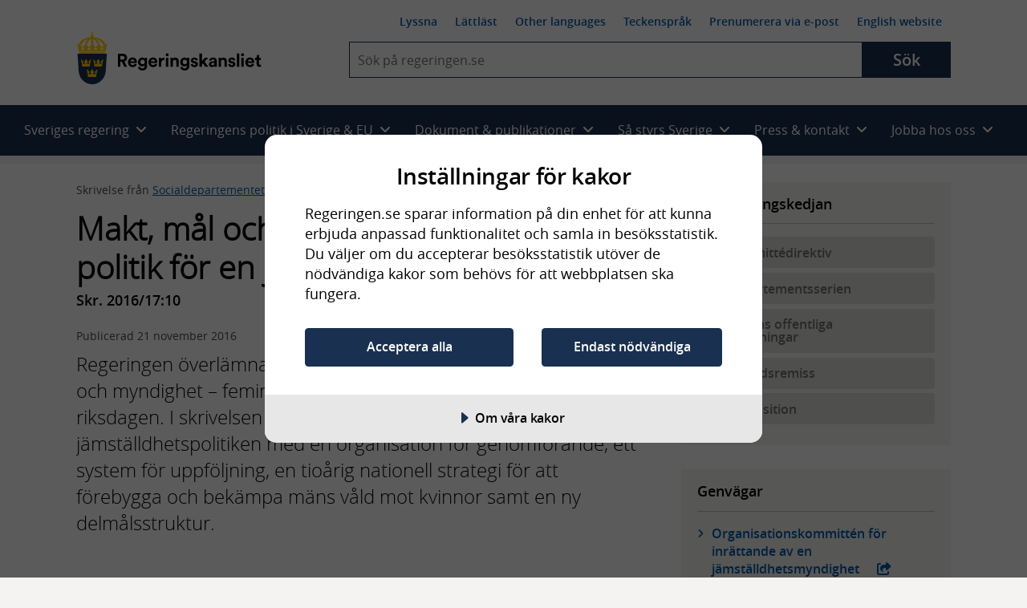

--- FILE ---
content_type: text/css
request_url: https://www.regeringen.se/css/override.css?v=G9CpBsaSRYE6PrU9w57cjTC3Bz8opYW0zVqmkisHWdo&v=G9CpBsaSRYE6PrU9w57cjTC3Bz8opYW0zVqmkisHWdo
body_size: 522
content:
@charset "UTF-8";.categories{max-width:700px;line-height:40px}.dropDownItems{display:inline-block;margin:4px;padding:4px;font-size:12px;text-align:center;line-height:1;white-space:nowrap;background:#eee;border-radius:10px;vertical-align:baseline;list-style:none}#loading{position:fixed;top:48%;left:48%;display:none;z-index:10}.d3-tip{padding:12px;font-weight:700;line-height:1;background:rgba(0,0,0,.8);border-radius:2px;color:#fff}.d3-tip::after{position:absolute;display:inline;width:100%;font-size:10px;text-align:center;line-height:1;-webkit-box-sizing:border-box;box-sizing:border-box;color:rgba(0,0,0,.8);content:"▼"}.d3-tip.n::after{top:100%;left:0;margin:-1px 0 0}.bar{fill:#1e90ff}.bar:hover{fill:#090}.arc path{stroke:#fff}text{font-weight:700;font-size:12px}.axis{font:12px sans-serif;font-weight:700}.axis line,.axis path{fill:none;stroke:#000;shape-rendering:crispedges}.x.axis path{display:none}.row{margin:0}.legend rect{opacity:.8;fill:#fff;stroke:#000}.inlineBlock{display:inline-block}.marginbottom{padding-bottom:200px}.media__img{min-width:40px}.list--search em{font-style:normal;background:#ff0;color:#000}.arkenaLoadFail{display:none;visibility:hidden}.videowrapper{margin-bottom:16px}.pdf-marker{font-size:72%}.shallow{opacity:.3}.island--statusmarker--accordion{padding:5px 0}.statusmarker--accordion--content{padding-bottom:10px}.statusmarker---faq--content{padding:0 20px}.ohno-inputfields{position:absolute;top:0;left:0;width:0;height:0;opacity:0;z-index:-1}p.footnote{font-size:1.4rem}
/*# sourceMappingURL=override.css.map */
